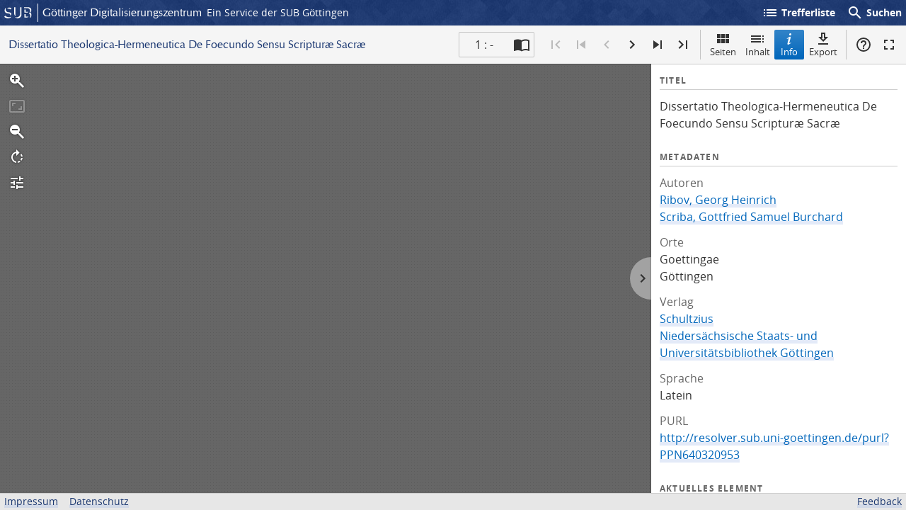

--- FILE ---
content_type: text/html; charset=UTF-8
request_url: https://gdz.sub.uni-goettingen.de/id/PPN640320953?origin=/collection/vd18.digital?amp%253Bfilter%255B1%255D%255Bfacet_place_publish%255D%3DGottingae%26amp%253Bfilter%255B2%255D%255Bfacet_creator_personal%255D%3DZollikofer%252C%2520Georg%2520Joachim%26filter%255B0%255D%255Bfacet_creator_personal%255D%3DScriba%252C%2520Gottfried%2520Samuel%2520Burchard%26filter%255B1%255D%255Bfacet_creator_personal%255D%3DRibov%252C%2520Georg%2520Heinrich%26filter%255B2%255D%255Bfacet_place_publish%255D%3DGoettingae%26filter%255B3%255D%255Bfacet_publisher%255D%3DSchultzius%26filter%255B4%255D%255Bdc%255D%3Dvd18.digital%26page%3D1&collection=vd18.digital
body_size: 2193
content:
<!DOCTYPE html>
<html class="root -fixed" lang="de">
<head>
    <meta charset="UTF-8"/>
<meta name="viewport" content="width=device-width, initial-scale=1">
<title>Dissertatio Theologica-Hermeneutica De Foecundo Sensu Scripturæ Sacræ - GDZ - Göttinger Digitalisierungszentrum</title>
<link rel="icon" type="image/x-icon" href="/favicon.ico"/>
<link rel="alternate" type="application/atom+xml" title="Atom-Feed" href="https://gdz.sub.uni-goettingen.de/feed/atom" />
<link rel="alternate" type="application/rss+xml" title="RSS-Feed" href="https://gdz.sub.uni-goettingen.de/feed/rss" />
<meta property="og:title" content="Dissertatio Theologica-Hermeneutica De Foecundo Sensu Scripturæ Sacræ - GDZ - Göttinger Digitalisierungszentrum" />
<meta property="og:type" content="website" />
<meta property="og:url" content="http://resolver.sub.uni-goettingen.de/purl?PPN640320953" />
<meta property="og:image" content="https://gdz.sub.uni-goettingen.de/iiif/image/gdz:PPN640320953:00000001/full/300,/0/default.jpg" />
            <link rel="stylesheet" href="/build/app.37fdcb1a.css">
        <link rel="stylesheet" href="/build/tify.0db8cebd.css">
    </head>
<body class="site">
    
<header class="header" data-role="header">
    <div class="header_inner">
        <div class="header_main" role="banner">
            <a class="header_logo" href="/">
                <img src="/images/sub-logo.svg" alt="SUB" title="Staats- und Universitätsbibliothek Göttingen">
                <span class="header_title -long">Göttinger Digitalisierungszentrum</span>
                <span class="header_title -short">GDZ</span>
            </a>
            <div class="header_secondary">
                <a href="https://www.sub.uni-goettingen.de">
                    Ein Service der SUB Göttingen
                </a>
            </div>
        </div>

        <ul class="header_nav">
                                        <li class="header_nav-item">
                    <a id="origin" href="/collection/vd18.digital?amp%3Bfilter%5B1%5D%5Bfacet_place_publish%5D=Gottingae&amp;amp%3Bfilter%5B2%5D%5Bfacet_creator_personal%5D=Zollikofer%2C%20Georg%20Joachim&amp;filter%5B0%5D%5Bfacet_creator_personal%5D=Scriba%2C%20Gottfried%20Samuel%20Burchard&amp;filter%5B1%5D%5Bfacet_creator_personal%5D=Ribov%2C%20Georg%20Heinrich&amp;filter%5B2%5D%5Bfacet_place_publish%5D=Goettingae&amp;filter%5B3%5D%5Bfacet_publisher%5D=Schultzius&amp;filter%5B4%5D%5Bdc%5D=vd18.digital&amp;page=1">
                        <i class="icon">list</i>
                        Trefferliste
                    </a>
                </li>
                        <li class="header_nav-item">
                <button class="header_search-toggle">
                    <i class="icon">search</i>
                    Suchen
                </button>
            </li>
        </ul>

        
<div class="search">
    <form name="search" method="get" action="/suche" class="search_form -visible" role="search">
    <input type="text" id="search_q" name="search[q]" required="required" class="search_input" size="32" placeholder="Suchen" />
    <button type="submit" class="search_submit" name="search_submit">
        <i class="icon">search</i>
        <span class="sr-only">Suchen</span>
    </button>
    <div class="search_popup">
        <div class="search_content -visible">
                            <ul class="search_list">
                            <li class="search_item"><input type="radio" id="search_searchScope_0" name="search[searchScope]" required="required" class="search_radio" value="all" /><label class="search_label required" for="search_searchScope_0">In allen Dokumenten</label></li>
            <li class="search_item"><input type="radio" id="search_searchScope_1" name="search[searchScope]" required="required" class="search_radio" value="vd18.digital" checked="checked" /><label class="search_label required" for="search_searchScope_1">In der Sammlung: VD18 digital</label></li>
    
                </ul>
                <hr class="search_separator">
                        <p>Durchsuche</p>
            <ul class="search_list">
                        <li class="search_item"><input type="radio" id="search_searchType_0" name="search[searchType]" required="required" class="search_radio" value="metadata" checked="checked" /><label class="search_label required" for="search_searchType_0">Metadaten</label></li>
            <li class="search_item"><input type="radio" id="search_searchType_1" name="search[searchType]" required="required" class="search_radio" value="fulltext" /><label class="search_label required" for="search_searchType_1">Volltext</label></li>
            <li class="search_item"><input type="radio" id="search_searchType_2" name="search[searchType]" required="required" class="search_radio" value="default" /><label class="search_label required" for="search_searchType_2">Metadaten und Volltext</label></li>
    
            </ul>
            <p>
                <a href="/search/advanced/">Erweiterte Suche</a>
            </p>
            <button class="search_close" title="Schließen">
                <i class="icon">close</i>
                <span class="sr-only">Schließen</span>
            </button>
        </div>
    </div>
    <input type="hidden" id="search_collection" name="search[collection]" value="vd18.digital" />
    </form>
</div>

    </div>
</header>

        <section
            class="viewer"
            id="viewer"
            data-manifest-url="https://manifests.sub.uni-goettingen.de/iiif/presentation/PPN640320953/manifest?version=7a696723"
            data-title="Dissertatio Theologica-Hermeneutica De Foecundo Sensu Scripturæ Sacræ"></section>

    <span
        class="Z3988"
        title="ctx_ver=Z39.88-2004&rft_val_fmt=info%3Aofi%2Ffmt%3Akev%3Amtx%3Abook&rft.genre=book&rft.btitle=Dissertatio%20Theologica-Hermeneutica%20De%20Foecundo%20Sensu%20Scriptur%C3%A6%20Sacr%C3%A6&rft.au=&rft.pub=Schultzius">
</span>

    <div class="footer">
        <div class="footer_left">
            <ul>
                <li>
                    <a href="/site/imprint">Impressum</a>
                </li>
                <li>
                    <a href="/site/privacy">Datenschutz</a>
                </li>
            </ul>
        </div>
        <div class="footer_right">
            <ul>
                <li>
                    <a href="/feedback/">Feedback</a>
                </li>
            </ul>
        </div>
    </div>

    <script src="/build/runtime.68cbd603.js"></script><script src="/build/app.6fd6ece5.js"></script>
    <script src="/build/tify.0e9cd0fe.js"></script>
    <script src="//matomo.gwdg.de/matomo.js" type="text/javascript"></script>
<script type="text/javascript">
  try {
    var matomoTracker = Piwik.getTracker("//matomo.gwdg.de/matomo.php", 143);
    matomoTracker.enableLinkTracking();
    matomoTracker.setDomains(["gdz.sub.uni-goettingen.de", "gdz-srv1.sub.uni-goettingen.de", "resolver.sub.uni-goettingen.de"]);
    matomoTracker.trackGoal(1);
    matomoTracker.setDownloadClasses(["pdfdownload"]);
    matomoTracker.trackPageView();
  } catch (err) {
}
</script>
</body>
